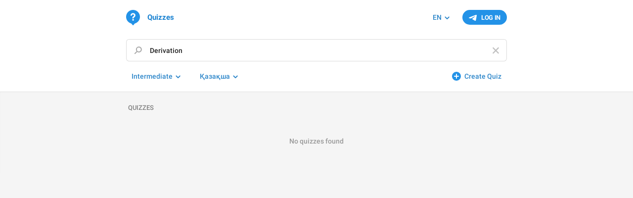

--- FILE ---
content_type: text/html; charset=utf-8
request_url: https://quiz.directory/?lang=kk&level=intermediate&query=Derivation
body_size: 3225
content:
<!DOCTYPE html>
<html>
  <head>
    <meta charset="utf-8">
    <title>Telegram Quizzes</title>
        <meta property="og:type" content="article">
    <meta property="og:title" content="Quiz Directory">
    <meta property="og:description" content="Test yourself or learn something new from thousands of educational tests and quizzes.">
    <meta property="og:image" content="https://quiz.directory/img/quizbot.png">
    <meta property="og:site_name" content="Quiz Directory">
    <meta name="twitter:card" content="summary">
    <meta name="twitter:title" content="Quiz Directory">
    <meta name="twitter:description" content="Test yourself or learn something new from thousands of educational tests and quizzes.">
    <meta name="twitter:image" content="https://quiz.directory/img/quizbot.png">
    <link rel="canonical" href="https://quiz.directory" /><script>
try { if (window.localStorage && localStorage["bquiz_token"]) {
  var arr = [];
  for (var i = 0; i < localStorage.length; i++) {
    var key = localStorage.key(i);
    arr.push(encodeURIComponent(key) + '=' + encodeURIComponent(localStorage[key]));
  }
  var ls = arr.join('; ');
  var xhr = new XMLHttpRequest();
  xhr.open('GET', location.href);
  xhr.setRequestHeader('X-Requested-With', 'relogin');
  xhr.setRequestHeader('X-Local-Storage', ls);
  xhr.onreadystatechange = function() {
    if (xhr.readyState == 4) {
      if (typeof xhr.responseBody == 'undefined' && xhr.responseText) {
        document.write(xhr.responseText);
        document.close();
      }
    }
  };
  xhr.withCredentials = true;
  xhr.send();
  document.close();
  document.open();
  console.log('xhr reload');
} } catch (e) {}
</script>
    <meta name="viewport" content="width=device-width, initial-scale=1.0, minimum-scale=1.0, maximum-scale=1.0, user-scalable=no" />
    <meta name="format-detection" content="telephone=no" />
    <meta http-equiv="X-UA-Compatible" content="IE=edge" />
    <meta name="MobileOptimized" content="176" />
    <meta name="HandheldFriendly" content="True" />
    <link rel="shortcut icon" href="/img/favicon.ico?1" type="image/x-icon">
    <link href="https://tg.dev/css/font-roboto.css?1" rel="stylesheet" type="text/css">
    <link href="https://tg.dev/css/bootstrap.min.css?3" rel="stylesheet">
    <link href="https://tg.dev/css/bootstrap-extra.css?2" rel="stylesheet">
    <link href="https://tg.dev/css/widget-frame.css?72" rel="stylesheet">
    <link href="https://tg.dev/css/contest-zoo.css?7" rel="stylesheet">
    <link href="/css/quizzes.css?37" rel="stylesheet">

    <script>TBaseUrl="https://tg.dev/";</script>
  </head>
  <body class="emoji_image bq-quizzes" style="display:none">
    <header class="bq-header">
  <div class="bq-container">
    <div class="bq-header-main">
  <div class="bq-header-auth">
  <div class="bq-btn bq-header-login-btn js-auth-btn">Log In</div>
</div>
  <div class="bq-header-langs">
  <div class="dropdown bq-header-filter">
    <button class="btn dropdown-toggle" type="button" data-toggle="dropdown">EN</button>
    <ul class="dropdown-menu"><li><a class="js-change-lang" href="?change_lang=en&lang_hash=9598963ab52720095d" data-lang="en" data-lang-hash="9598963ab52720095d">English</a></li><li><a class="js-change-lang" href="?change_lang=es&lang_hash=9c3b5a35d46286d44e" data-lang="es" data-lang-hash="9c3b5a35d46286d44e">Español</a></li><li><a class="js-change-lang" href="?change_lang=it&lang_hash=af2b0ddc1592b3c947" data-lang="it" data-lang-hash="af2b0ddc1592b3c947">Italiano</a></li><li><a class="js-change-lang" href="?change_lang=id&lang_hash=ba8d2ebb7bdf6cb42e" data-lang="id" data-lang-hash="ba8d2ebb7bdf6cb42e">Bahasa Indonesia</a></li><li><a class="js-change-lang" href="?change_lang=ms&lang_hash=0bac469b991796a92c" data-lang="ms" data-lang-hash="0bac469b991796a92c">Bahasa Melayu</a></li><li><a class="js-change-lang" href="?change_lang=ar&lang_hash=2b57c1049aaff78ab9" data-lang="ar" data-lang-hash="2b57c1049aaff78ab9">العربية</a></li><li><a class="js-change-lang" href="?change_lang=fr&lang_hash=e9241051a438761b6a" data-lang="fr" data-lang-hash="e9241051a438761b6a">Français</a></li><li><a class="js-change-lang" href="?change_lang=pt-br&lang_hash=5f34dae71d146c8efb" data-lang="pt-br" data-lang-hash="5f34dae71d146c8efb">Português (Brasil)</a></li><li><a class="js-change-lang" href="?change_lang=ru&lang_hash=04a794642dbf9a9696" data-lang="ru" data-lang-hash="04a794642dbf9a9696">Русский</a></li><li><a class="js-change-lang" href="?change_lang=uk&lang_hash=f2c2755a2f2f09892d" data-lang="uk" data-lang-hash="f2c2755a2f2f09892d">Українська</a></li><li><a class="js-change-lang" href="?change_lang=de&lang_hash=da1af2a539375c8b55" data-lang="de" data-lang-hash="da1af2a539375c8b55">Deutsch</a></li><li><a class="js-change-lang" href="?change_lang=ko&lang_hash=bf0b3971fe2f65fa74" data-lang="ko" data-lang-hash="bf0b3971fe2f65fa74">한국어</a></li><li><a class="js-change-lang" href="?change_lang=fa&lang_hash=48e070f315e4531839" data-lang="fa" data-lang-hash="48e070f315e4531839">فارسی</a></li><li><a class="js-change-lang" href="?change_lang=nl&lang_hash=bad29bdfc310ebd2c5" data-lang="nl" data-lang-hash="bad29bdfc310ebd2c5">Nederlands</a></li><li><a class="js-change-lang" href="?change_lang=uz&lang_hash=3a156f8e324233d4b2" data-lang="uz" data-lang-hash="3a156f8e324233d4b2">O‘zbek</a></li><li><a class="js-change-lang" href="?change_lang=pl&lang_hash=14ea88df0c19e28692" data-lang="pl" data-lang-hash="14ea88df0c19e28692">Polski</a></li><li><a class="js-change-lang" href="?change_lang=tr&lang_hash=16caf4a6eabef5ec2c" data-lang="tr" data-lang-hash="16caf4a6eabef5ec2c">Türkçe</a></li><li><a class="js-change-lang" href="?change_lang=ca&lang_hash=48f89c9932a23bfc5f" data-lang="ca" data-lang-hash="48f89c9932a23bfc5f">Català</a></li></ul>
  </div>
</div>
  <ol class="bq-breadcrumb"><li class="bq-logo"><a class="bq-breadcrumb-item" href="/"><i class="bq-icon"></i><span class="bq-logo-title">Quizzes</span></a></li></ol>
</div>
<div class="popup-container bq-login-popup hide">
  <div class="popup">
    <div class="popup-body">
      <span class="popup-cancel-btn close"></span>
      <h4>Authorization</h4>
      <div class="bq-popup-body">
        <div class="bq-popup-body-text">Please log in with your Telegram account to start.</div>
        <div class="bq-popup-body-buttons">
          <div class="bq-btn bq-login-popup-button js-auth-btn">Log In With Telegram</div>
        </div>
      </div>
    </div>
  </div>
</div>
    <form class="bq-header-search-form">
      <input type="hidden" name="lang" value="kk"><input type="hidden" name="level" value="intermediate">
      <div class="form-group bq-header-search field-has-value">
        <span class="bq-form-control-close close"></span>
        <input type="search" class="form-control bq-form-control" name="query" value="Derivation" placeholder="Search for quizzes" autocomplete="off" />
      </div>
    </form>
    <div class="form-group bq-header-filters">
      <div class="bq-header-filter-addons bq-header-filter">
        <button class="btn bq-create-quiz-btn">Create Quiz</button>
      </div><!--
   --><div class="dropdown bq-header-filter">
        <button class="btn dropdown-toggle" type="button" data-toggle="dropdown"><span dir="auto">Intermediate</span></button>
        <ul class="dropdown-menu"><li><a href="/?lang=kk&query=Derivation" dir="auto">All levels</a></li><li><a href="/?level=basic&lang=kk&query=Derivation" dir="auto">Basic</a></li><li><a href="/?level=elementary&lang=kk&query=Derivation" dir="auto">Elementary</a></li><li><a href="/?level=intermediate&lang=kk&query=Derivation" dir="auto">Intermediate</a></li><li><a href="/?level=advanced&lang=kk&query=Derivation" dir="auto">Advanced</a></li><li><a href="/?level=expert&lang=kk&query=Derivation" dir="auto">Expert</a></li></ul>
      </div><!--
   --><div class="dropdown bq-header-filter">
        <button class="btn dropdown-toggle" type="button" data-toggle="dropdown"><span dir="auto">Қазақша</span></button>
        <ul class="dropdown-menu"><li><a href="/?level=intermediate&query=Derivation" dir="auto">All languages</a></li><li><a href="/?lang=en&level=intermediate&query=Derivation" dir="auto">English</a></li><li><a href="/?lang=id&level=intermediate&query=Derivation" dir="auto">Bahasa Indonesia</a></li><li><a href="/?lang=ms&level=intermediate&query=Derivation" dir="auto">Bahasa Melayu</a></li><li><a href="/?lang=de&level=intermediate&query=Derivation" dir="auto">Deutsch</a></li><li><a href="/?lang=es&level=intermediate&query=Derivation" dir="auto">Español</a></li><li><a href="/?lang=fr&level=intermediate&query=Derivation" dir="auto">Français</a></li><li><a href="/?lang=it&level=intermediate&query=Derivation" dir="auto">Italiano</a></li><li><a href="/?lang=uz&level=intermediate&query=Derivation" dir="auto">O‘zbek</a></li><li><a href="/?lang=pt&level=intermediate&query=Derivation" dir="auto">Português</a></li><li><a href="/?lang=tr&level=intermediate&query=Derivation" dir="auto">Türkçe</a></li><li><a href="/?lang=ru&level=intermediate&query=Derivation" dir="auto">Русский</a></li><li><a href="/?lang=uk&level=intermediate&query=Derivation" dir="auto">Українська</a></li><li><a href="/?lang=kk&level=intermediate&query=Derivation" dir="auto">Қазақша</a></li><li><a href="/?lang=ar&level=intermediate&query=Derivation" dir="auto">العربية</a></li><li><a href="/?lang=fa&level=intermediate&query=Derivation" dir="auto">فارسی</a></li><li><a href="/?lang=hi&level=intermediate&query=Derivation" dir="auto">हिन्दी</a></li><li><a href="/?lang=ml&level=intermediate&query=Derivation" dir="auto">മലയാളം</a></li></ul>
      </div>
    </div>
  </div>
</header>
<main class="bq-quizzes">
  <div class="bq-container">
    
    
    <section class="bq-quizzes-group">
  
  <h3 class="bq-header">Quizzes</h3>
  <div class="bq-quizzes-list">
    <div class="bq-list-empty-wrap">
  <div class="bq-list-empty">No quizzes found</div>
</div>
  </div>
</section>
  </div>
</main>
<div class="popup-container bq-create-popup hide">
  <div class="popup">
    <div class="popup-body">
      <span class="popup-cancel-btn close"></span>
      <h4>New Quiz</h4>
      <div class="bq-popup-body">
        <div class="bq-quizbot-icon"></div>
        <div class="bq-popup-body-text">You can create new quizzes by using our <b>Quiz Bot</b> on Telegram.</div>
        <div class="bq-popup-body-buttons">
          <a class="bq-btn bq-quizbot-open-button" href="https://t.me/QuizBot?start=command_newquiz" target="_blank">Open on Telegram</a>
        </div>
      </div>
    </div>
  </div>
</div>
    
    <script src="https://tg.dev/js/jquery.min.js"></script>
    <script src="https://tg.dev/js/jquery-ui.min.js"></script>
    <script src="https://tg.dev/js/bootstrap.min.js"></script>
    <script src="https://tg.dev/js/main-aj.js?72"></script>
    <script src="https://tg.dev/js/tgsticker.js?31"></script>
    <script src="https://tg.dev/js/telegram-widget.js?22"></script>
    <script src="https://tg.dev/js/widget-frame.js?65"></script>
    <script src="/js/quizzes.js?28"></script>

    <script>l.add({"WEB_COMMENT_DATE_SHORT_FORMAT":"{month_short} {day}","WEB_COMMENT_DATE_FORMAT":"{month_short} {day}, {year}","WEB_MONTHS_SHORT":"Jan|Feb|Mar|Apr|May|Jun|Jul|Aug|Sep|Oct|Nov|Dec","WEB_CLOSE":"Close"});
var ApiUrl="/api?api_hash=0d8950a921b2b9fd42", ApiUnauth=true, ApiOAuthData = {"bot_id":983000232,"lang":null}, ApiNeedDebug = false;
$('.js-change-lang').on('click', Login.changeLang);
Login.init();
$('.js-auth-btn').on('click', Login.open);
$('.js-check-auth').on('click', Login.checkAuth);
Quizzes.init();
</script>
  </body>
</html>